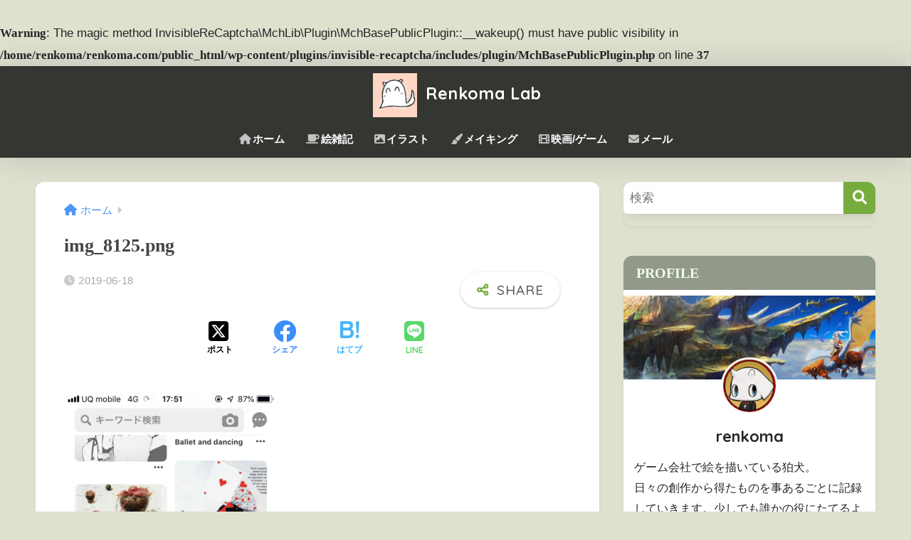

--- FILE ---
content_type: text/html; charset=utf-8
request_url: https://www.google.com/recaptcha/api2/aframe
body_size: -86
content:
<!DOCTYPE HTML><html><head><meta http-equiv="content-type" content="text/html; charset=UTF-8"></head><body><script nonce="EaZNsfA6TCOwY1npZVdN0A">/** Anti-fraud and anti-abuse applications only. See google.com/recaptcha */ try{var clients={'sodar':'https://pagead2.googlesyndication.com/pagead/sodar?'};window.addEventListener("message",function(a){try{if(a.source===window.parent){var b=JSON.parse(a.data);var c=clients[b['id']];if(c){var d=document.createElement('img');d.src=c+b['params']+'&rc='+(localStorage.getItem("rc::a")?sessionStorage.getItem("rc::b"):"");window.document.body.appendChild(d);sessionStorage.setItem("rc::e",parseInt(sessionStorage.getItem("rc::e")||0)+1);localStorage.setItem("rc::h",'1762432227405');}}}catch(b){}});window.parent.postMessage("_grecaptcha_ready", "*");}catch(b){}</script></body></html>